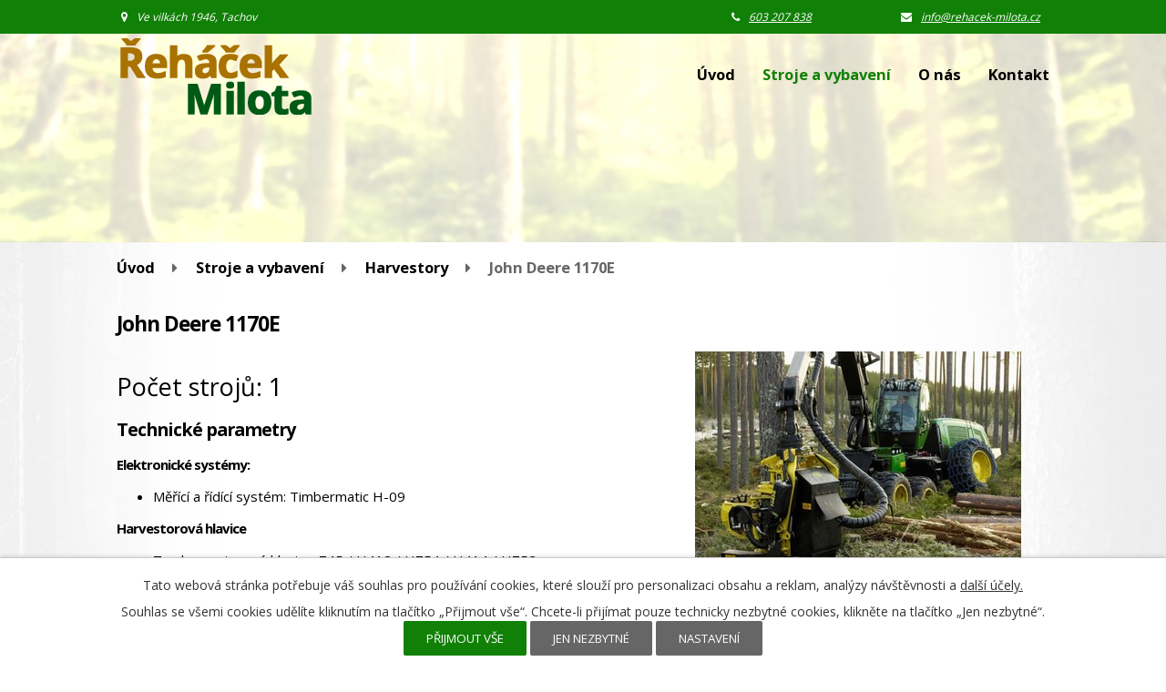

--- FILE ---
content_type: text/html; charset=utf-8
request_url: https://www.rehacek-milota.cz/katalog/stroj/john-deere-1170e-232518
body_size: 8186
content:
<!DOCTYPE html>
<html lang="cs" data-lang-system="cs">
	<head>



		<!--[if IE]><meta http-equiv="X-UA-Compatible" content="IE=EDGE"><![endif]-->
			<meta name="viewport" content="width=device-width, initial-scale=1, user-scalable=yes">
			<meta http-equiv="content-type" content="text/html; charset=utf-8" />
			<meta name="robots" content="index,follow" />
			<meta name="author" content="Antee s.r.o." />
			<meta name="description" content=" 

Počet strojů: 1
Technické parametry
Elektronické systémy:

Měřící a řídící systém: Timbermatic H-09

Harvestorová hlavice

Typ harvestorové hlavice: 745 / H412 / H754 / H414 / H752

Hydraulický jeřáb

Dosah hydraulického jeřábu: 10 / 11,3 m
Typ hydraulického jeřábu: CH6
Zdvihový moment: 157 kNm

Motor

Kroutící moment: 935 / 1.400 Nm / ot./min.
Motor: John Deere 6068HTJ
Výkon motoru: 145 / 1.500 - 2.000 kW / ot./min.

Rozměry a váha

Hmotnost stroje dle výbavy: 16,00 t
Šířka stroje: 2.775 - 2.820 mm
Světlost: 635 mm



Soubory ke stažení

John Deere 1170E (ENG) [PDF, 0.2 MB]
John Deere 1170E [PDF, 0.33 MB]


 " />
			<meta name="google-site-verification" content="Rvs7dl3XxVCkn0WbWHcpCAoe5Kwod58zsxc3ZXUdXbQ" />
			<meta name="viewport" content="width=device-width, initial-scale=1, user-scalable=yes" />
<title>John Deere 1170E | František Řeháček</title>

		<link rel="stylesheet" type="text/css" href="https://cdn.antee.cz/jqueryui/1.8.20/css/smoothness/jquery-ui-1.8.20.custom.css?v=2" integrity="sha384-969tZdZyQm28oZBJc3HnOkX55bRgehf7P93uV7yHLjvpg/EMn7cdRjNDiJ3kYzs4" crossorigin="anonymous" />
		<link rel="stylesheet" type="text/css" href="/style.php?nid=V1FJUUk=&amp;ver=1768399196" />
		<link rel="stylesheet" type="text/css" href="/css/libs.css?ver=1768399900" />
		<link rel="stylesheet" type="text/css" href="https://cdn.antee.cz/genericons/genericons/genericons.css?v=2" integrity="sha384-DVVni0eBddR2RAn0f3ykZjyh97AUIRF+05QPwYfLtPTLQu3B+ocaZm/JigaX0VKc" crossorigin="anonymous" />

		<script src="/js/jquery/jquery-3.0.0.min.js" ></script>
		<script src="/js/jquery/jquery-migrate-3.1.0.min.js" ></script>
		<script src="/js/jquery/jquery-ui.min.js" ></script>
		<script src="/js/jquery/jquery.ui.touch-punch.min.js" ></script>
		<script src="/js/libs.min.js?ver=1768399900" ></script>
		<script src="/js/ipo.min.js?ver=1768399889" ></script>
			<script src="/js/locales/cs.js?ver=1768399196" ></script>


<link href="//fonts.googleapis.com/css?family=Open+Sans:400,700&amp;subset=latin,latin-ext" rel="stylesheet" type="text/css">
<script type="text/javascript">
$(function() {
$("#ipocopyright").insertAfter($("#ipocontainer"));
$(".header-top").insertBefore($("#ipoheader"));
});
</script>
<script type="text/javascript" src="//cdn.antee.cz/cycle2/jquery.cycle2.1.5.min.js"></script>
<script type="text/javascript" src="//cdn.antee.cz/cycle2/jquery.cycle2.1.5.carousel.min.js"></script>
<script type="text/javascript">
$(document).ready(function(){
$('#page5303708 .catalog .related-items-list > h3').text("Související technika");
});
</script>
	</head>

	<body id="page5303708" class="subpage5303708"
			
			data-nid="15177"
			data-lid="CZ"
			data-oid="5303708"
			data-layout-pagewidth="1024"
			
			data-slideshow-timer="3"
			 data-ipo-meta-category="9643" data-ipo-meta-parent-categories="" data-ipo-meta-subcategory="9643" data-ipo-meta-item-id="232518" data-ipo-meta-item-code="1170E"
						
				
				data-layout="responsive" data-viewport_width_responsive="1024"
			>



							<div id="snippet-cookiesConfirmation-euCookiesSnp">			<div id="cookieChoiceInfo" class="cookie-choices-info template_1">
					<p>Tato webová stránka potřebuje váš souhlas pro používání cookies, které slouží pro personalizaci obsahu a reklam, analýzy návštěvnosti a 
						<a class="cookie-button more" href="https://navody.antee.cz/cookies" target="_blank">další účely.</a>
					</p>
					<p>
						Souhlas se všemi cookies udělíte kliknutím na tlačítko „Přijmout vše“. Chcete-li přijímat pouze technicky nezbytné cookies, klikněte na tlačítko „Jen nezbytné“.
					</p>
				<div class="buttons">
					<a class="cookie-button action-button ajax" id="cookieChoiceButton" rel=”nofollow” href="/katalog/stroj/john-deere-1170e-232518?do=cookiesConfirmation-acceptAll">Přijmout vše</a>
					<a class="cookie-button cookie-button--settings action-button ajax" rel=”nofollow” href="/katalog/stroj/john-deere-1170e-232518?do=cookiesConfirmation-onlyNecessary">Jen nezbytné</a>
					<a class="cookie-button cookie-button--settings action-button ajax" rel=”nofollow” href="/katalog/stroj/john-deere-1170e-232518?do=cookiesConfirmation-openSettings">Nastavení</a>
				</div>
			</div>
</div>				<div id="ipocontainer">

			<div class="menu-toggler">

				<span>Menu</span>
				<span class="genericon genericon-menu"></span>
			</div>

			<span id="back-to-top">

				<i class="fa fa-angle-up"></i>
			</span>

			<div id="ipoheader">

				<div class="header-top">
	<div class="row">
		<div class="col-1-2 first">
			<i class="fa fa-map-marker"></i>Ve vilkách 1946, Tachov
		</div>
		<div class="col-1-2 last">
			<div class="col-1-2 first">
				<i class="fa fa-phone"></i><a href="tel:603207838">603 207 838</a></div>
			<div class="col-1-2 last">
				<i class="fa fa-envelope"></i><a href="mailto:info@rehacek-milota.cz">info@rehacek-milota.cz</a>
			</div>
		</div>
	</div>
</div>
<a class="logo" href="/" title="Řeháček-Milota">
	<img src="/image.php?nid=15177&amp;oid=5301271" alt="logo">
</a>
<div class="home-top">
	<div><span><strong>kácení</strong> stromů</span></div>
	<div><span class="secondhome">a <strong>vyvážení</strong> dřeva</span></div>
</div>			</div>

			<div id="ipotopmenuwrapper">

				<div id="ipotopmenu">
<h4 class="hiddenMenu">Horní menu</h4>
<ul class="topmenulevel1"><li class="topmenuitem1 noborder" id="ipomenu5223381"><a href="/">Úvod</a></li><li class="topmenuitem1 active" id="ipomenu5303708"><a href="/katalog">Stroje a vybavení</a></li><li class="topmenuitem1" id="ipomenu5304238"><a href="/o-nas">O nás</a></li><li class="topmenuitem1" id="ipomenu5236437"><a href="/kontakt">Kontakt</a></li></ul>
					<div class="cleartop"></div>
				</div>
			</div>
			<div id="ipomain">
				
				<div id="ipomainframe">
					<div id="ipopage">
<div id="iponavigation">
	<h5 class="hiddenMenu">Drobečková navigace</h5>
	<p>
			<a href="/">Úvod</a> <span class="separator">&gt;</span>
			<a href="/katalog">Stroje a vybavení</a> <span class="separator">&gt;</span>
			<a href="/katalog/harvestory">Harvestory</a> <span class="separator">&gt;</span>
			<span class="currentPage">John Deere 1170E</span>
	</p>

</div>
						<div class="ipopagetext">
							<div class="catalog view-itemDetail content">
								
								<h1>John Deere 1170E</h1>

<div id="snippet--flash"></div>
								
																	
<div id="snippet--detail">	<div class="modal-box" data-modal-box-parent-class="catalog view-itemDetail" data-modal-box-width="760" data-modal-title="Detail položky">
		
<hr class="cleaner">






	<div data-item-id="232518" class="catalog-item clearfix">

<div id="snippet-itemDetailControl-defaultImage">				<div class="default-image">
					<div class="thumbnail">
						<a class="image-detail" href="/image.php?nid=15177&amp;oid=5236649&amp;width=700" data-srcset="/image.php?nid=15177&amp;oid=5236649&amp;width=800 1600w, /image.php?nid=15177&amp;oid=5236649&amp;width=800 1200w, /image.php?nid=15177&amp;oid=5236649&amp;width=700 700w, /image.php?nid=15177&amp;oid=5236649&amp;width=300 300w" data-image-width="800" data-image-height="600">
<img alt="" width="358" height="269" src="/image.php?nid=15177&amp;oid=5236649&amp;width=358&amp;height=269">
</a>
					</div>
				</div>
</div>
		<hr class="cleaner">

		
		<div class="paragraph description clearfix"><div class="intro"> </div>
<div class="parameters">
<p><span class="huge-text">Počet strojů: 1</span></p>
<h2>Technické parametry</h2>
<h3>Elektronické systémy:</h3>
<ul>
<li>Měřící a řídící systém: Timbermatic H-09</li>
</ul>
<h3>Harvestorová hlavice</h3>
<ul>
<li>Typ harvestorové hlavice: 745 / H412 / H754 / H414 / H752</li>
</ul>
<h3>Hydraulický jeřáb</h3>
<ul>
<li>Dosah hydraulického jeřábu: 10 / 11,3 m</li>
<li>Typ hydraulického jeřábu: CH6</li>
<li>Zdvihový moment: 157 kNm</li>
</ul>
<h3>Motor</h3>
<ul>
<li>Kroutící moment: 935 / 1.400 Nm / ot./min.</li>
<li>Motor: John Deere 6068HTJ</li>
<li>Výkon motoru: 145 / 1.500 - 2.000 kW / ot./min.</li>
</ul>
<h3>Rozměry a váha</h3>
<ul>
<li>Hmotnost stroje dle výbavy: 16,00 t</li>
<li>Šířka stroje: 2.775 - 2.820 mm</li>
<li>Světlost: 635 mm</li>
</ul>
</div>
<div class="related-files">
<h2>Soubory ke stažení</h2>
<ul class="files">
<li class="ico-file-pdf"><a href="/file.php?nid=15177&amp;oid=5236666">John Deere 1170E (ENG) [PDF, 0.2 MB]</a></li>
<li class="ico-file-pdf"><a href="/file.php?nid=15177&amp;oid=5236669">John Deere 1170E [PDF, 0.33 MB]</a></li>
</ul>
</div>
<p> </p></div>
	</div>
<script >
	$(document).ready(function() {
		var itemSwitchable = false;

		/**
		 * Skovat spinner.
		 */
		ipo.api.hideSpinner();
		/**
		 * Skovat tlačítka měnící výběr.
		 */
		$('.attributes-cell > select').on('change', function() {
			if(this.value == "addNew") {
				$(this).siblings('a.ajax-modal')[0].click();
			} else if (itemSwitchable) {
				ipo.api.showSpinner("P\u0159ep\u00edn\u00e1n\u00ed varianty...");
					$(this).siblings('input[value="switchVariant"]')[0].click();
			}
		});

		$('.toolbar a.ajax-modal').on('click', function() {
			ipo.api.showSpinner("Na\u010d\u00edt\u00e1n\u00ed...");
		});

		/**
		 * Pokud formulář otevřeme do dialogového okna, tak mu (formuláři) nastavit
		 * třídu ajax, aby komunikace probíhala ajaxově a zůstalo to v tom modálu.
		 */
		if ($('.modal-dialog-content').length > 0) {
			$('form.basketAddForm').on('submit', function() {
				ipo.api.showSpinner("P\u0159id\u00e1v\u00e1n\u00ed do ko\u0161\u00edku...");
			});
			$('form.attributes').addClass('ajax');
		}

		/**
		 * Move default item image before add to basket form if screen width is below 600.
		 * Only if modules responsive and catalog_eshop are enabled.
		 */
	});

</script>
	</div>
</div>
	
<div id="snippet--images"><div class="images clearfix">

																			<div class="image-wrapper" data-img="5236651" style="margin: 7px; padding: 6px;">
				<div class="image-inner-wrapper with-description">
						<div class="image-thumbnail" style="width: 120px; height: 120px;">
				<a class="image-detail" href="/image.php?nid=15177&amp;oid=5236651&amp;width=700" data-srcset="/image.php?nid=15177&amp;oid=5236651&amp;width=800 1600w, /image.php?nid=15177&amp;oid=5236651&amp;width=800 1200w, /image.php?nid=15177&amp;oid=5236651&amp;width=700 700w, /image.php?nid=15177&amp;oid=5236651&amp;width=300 300w" data-image-width="800" data-image-height="600">
<img alt="" style="margin: 0px -20px;" width="160" height="120" src="/image.php?nid=15177&amp;oid=5236651&amp;width=160&amp;height=120">
</a>
			</div>
										<div class="image-description" title="" style="width: 120px;">
											</div>
						</div>
	</div>
																			<div class="image-wrapper" data-img="5236652" style="margin: 7px; padding: 6px;">
				<div class="image-inner-wrapper with-description">
						<div class="image-thumbnail" style="width: 120px; height: 120px;">
				<a class="image-detail" href="/image.php?nid=15177&amp;oid=5236652&amp;width=700" data-srcset="/image.php?nid=15177&amp;oid=5236652&amp;width=800 1600w, /image.php?nid=15177&amp;oid=5236652&amp;width=800 1200w, /image.php?nid=15177&amp;oid=5236652&amp;width=700 700w, /image.php?nid=15177&amp;oid=5236652&amp;width=300 300w" data-image-width="800" data-image-height="600">
<img alt="" style="margin: 0px -20px;" width="160" height="120" src="/image.php?nid=15177&amp;oid=5236652&amp;width=160&amp;height=120">
</a>
			</div>
										<div class="image-description" title="" style="width: 120px;">
											</div>
						</div>
	</div>
																			<div class="image-wrapper" data-img="5236661" style="margin: 7px; padding: 6px;">
				<div class="image-inner-wrapper with-description">
						<div class="image-thumbnail" style="width: 120px; height: 120px;">
				<a class="image-detail" href="/image.php?nid=15177&amp;oid=5236661&amp;width=700" data-srcset="/image.php?nid=15177&amp;oid=5236661&amp;width=800 1600w, /image.php?nid=15177&amp;oid=5236661&amp;width=800 1200w, /image.php?nid=15177&amp;oid=5236661&amp;width=700 700w, /image.php?nid=15177&amp;oid=5236661&amp;width=300 300w" data-image-width="800" data-image-height="600">
<img alt="" style="margin: 0px -20px;" width="160" height="120" src="/image.php?nid=15177&amp;oid=5236661&amp;width=160&amp;height=120">
</a>
			</div>
										<div class="image-description" title="" style="width: 120px;">
											</div>
						</div>
	</div>
																			<div class="image-wrapper" data-img="5236663" style="margin: 7px; padding: 6px;">
				<div class="image-inner-wrapper with-description">
						<div class="image-thumbnail" style="width: 120px; height: 120px;">
				<a class="image-detail" href="/image.php?nid=15177&amp;oid=5236663&amp;width=700" data-srcset="/image.php?nid=15177&amp;oid=5236663&amp;width=800 1600w, /image.php?nid=15177&amp;oid=5236663&amp;width=800 1200w, /image.php?nid=15177&amp;oid=5236663&amp;width=700 700w, /image.php?nid=15177&amp;oid=5236663&amp;width=300 300w" data-image-width="800" data-image-height="600">
<img alt="" style="margin: 0px -20px;" width="160" height="120" src="/image.php?nid=15177&amp;oid=5236663&amp;width=160&amp;height=120">
</a>
			</div>
										<div class="image-description" title="" style="width: 120px;">
											</div>
						</div>
	</div>
		<hr class="cleaner">
</div>
</div>

<div id="snippet--uploader"></div>
<div class="enquiery">

	<h2>Poptávkový formulář</h2>
<form action="/katalog/stroj/john-deere-1170e-232518?do=enquieryForm-submit&amp;categoryId=9643&amp;action=itemDetail&amp;id=232518" method="post" id="frm-enquieryForm" data-validate>
<div class="form-horizontal">
<div class="form-item" id="frmenquieryForm-name-pair"><div class="form-item-label"><label class="required" for="frmenquieryForm-name">Jméno<span class="meta"> - povinné</span></label></div><div class="form-item-field"><input type="text" name="name" id="frmenquieryForm-name" value=""> </div></div><div class="form-item" id="frmenquieryForm-email-pair"><div class="form-item-label"><label class="required" for="frmenquieryForm-email">E-mail<span class="meta"> - povinné</span></label></div><div class="form-item-field"><input type="email" name="email" id="frmenquieryForm-email" value=""> </div></div><div class="form-item" id="frmenquieryForm-phone-pair"><div class="form-item-label"><label for="frmenquieryForm-phone">Telefon</label></div><div class="form-item-field"><input type="text" name="phone" id="frmenquieryForm-phone" value=""> </div></div><div class="form-item" id="frmenquieryForm-msg-pair"><div class="form-item-label"><label class="required" for="frmenquieryForm-msg">Vaše zpráva<span class="meta"> - povinné</span></label></div><div class="form-item-field"><textarea cols="40" rows="10" name="msg" id="frmenquieryForm-msg"></textarea> </div></div><div class="form-item approval"> Vámi zadané osobní údaje budeme zpracovávat za účelem odpovědi. Bližší informace naleznete v <a target='_blank' href='/katalog?type=registry&action=personalDataProcessing'>zásadách zpracování osobních údajů</a></div><div class="form-item buttons"><div class="form-item-label"></div><div class="form-item-field"><input type="submit" class="action-button" name="send" id="frmenquieryForm-send" value="Odeslat"> </div></div></div>
</form>

<!-- Nette Form validator -->

<script >
	/* <![CDATA[ */

	var nette = nette || { };

	nette.getValue = function(elem) {
		if (!elem) {
			return void 0;
		}

		if (!elem.nodeName) { // radio
			for (var i = 0, len = elem.length; i < len; i++) {
				if (elem[i].checked) {
					return elem[i].value;
				}
			}
			return null;
		}

		if (elem.nodeName.toLowerCase() === 'select') {
			var index = elem.selectedIndex, options = elem.options;

			if (index < 0) {
				return null;

			} else if (elem.type === 'select-one') {
				return options[index].value;
			}

			for (var i = 0, values = [], len = options.length; i < len; i++) {
				if (options[i].selected) {
					values.push(options[i].value);
				}
			}
			return values;
		}

		if (elem.type === 'checkbox') {
			return elem.checked;
		}

		return elem.value.replace(/^\s+|\s+$/g, '');
	}


	nette.getFormValidators = function(form) {
		var id = form.getAttributeNode('id').nodeValue;
		return this.forms[id] ? this.forms[id].validators : [];
	}


	nette.validateControl = function(control) {
		var validator = this.getFormValidators(control.form)[control.name];
		return validator ? validator(control) : null;
	}


	nette.validateForm = function(sender) {
		var form = sender.form || sender;
		var validators = this.getFormValidators(form);
		for (var name in validators) {
			var error = validators[name](sender);
			if (error) {
				if (form[name].focus) {
					form[name].focus();
				}
				alert(error);
				return false;
			}
		}
		return true;
	}


	nette.toggle = function(id, visible) {
		var elem = document.getElementById(id);
		if (elem) {
			elem.style.display = visible ? "" : "none";
		}
	}

	/* ]]> */
</script>

<script >
	/* <![CDATA[ */

	nette.forms = nette.forms || { };

	nette.forms["frm-enquieryForm"] = {
		validators: {
			"name": function(sender) {
		var res, val, form = sender.form || sender;
					val = nette.getValue(form["name"]); res = val!='' && val!="";
			if (!res) return "Vypl\u0148te, pros\u00edm, povinn\u00e9 pole Jm\u00e9no.";
	},
		"email": function(sender) {
		var res, val, form = sender.form || sender;
					val = nette.getValue(form["email"]); res = val!='' && val!="";
			if (!res) return "Vypl\u0148te, pros\u00edm, povinn\u00e9 pole E-mail.";
			res = /^[^@\s]+@[^@\s]+\.[a-z]{2,10}$/i.test(val = nette.getValue(form["email"]));
			if (!res) return "Zadejte, pros\u00edm, e-mail v platn\u00e9m tvaru.";
	},
		"msg": function(sender) {
		var res, val, form = sender.form || sender;
					val = nette.getValue(form["msg"]); res = val!='' && val!="";
			if (!res) return "Vypl\u0148te, pros\u00edm, povinn\u00e9 pole Va\u0161e zpr\u00e1va.";
	}
		},

	toggle: function(sender) {
		var visible, res, form = sender.form || sender;
			}
	}


	
	/* ]]> */
</script>

<script >
	var form = document.querySelector('#' + "frm-enquieryForm" + '[data-validate]');
	if (form) {
		if (form.dataset.validate.length > 0) {
			var triggers = form.dataset.validate.split(" ");
			var allTriggersExist = true;
			for (var i = 0; i < triggers.length; i++) {
				var submit = form.querySelector('#' + triggers[i]);
				if (!submit) {
					allTriggersExist = false;
				}
				break;
			}
			if (allTriggersExist) {
				for (var i = 0; i < triggers.length; i++) {
					var submit = form.querySelector('#' + triggers[i]);
					if (submit) {
						submit.addEventListener('click', function (ev) {
							if (!nette.validateForm(ev.target)) {
								ev.preventDefault();
							}
						})
					}
				}
			} else {
				form.addEventListener('submit', function(ev) {
					if (!nette.validateForm(ev.target)) {
						ev.preventDefault();
					}
				})
			}
		} else {
			form.addEventListener('submit', function(ev) {
				if (!nette.validateForm(ev.target)) {
					ev.preventDefault();
				}
			})
		}
	}
</script>
<!-- /Nette Form validator -->
</div>

<div class="related-items-list clearfix">

	<h3>Související zboží</h3>
	<ul class="related-items items-per-row-5">
		<li class="related-item-1" id="catalog-item-232514">
			<div>
				<h3 class="title" title="John Deere 970D Eco III"><a href="/katalog/stroj/john-deere-970d-eco-iii-232514">John Deere 970D Eco III</a></h3>

					<a href="/katalog/stroj/john-deere-970d-eco-iii-232514">
						<img alt="" width="176" height="117" src="/image.php?nid=15177&amp;oid=5236636&amp;width=176&amp;height=117">
					</a>
				<hr class="cleaner">
			</div>
		</li>
		<li class="related-item-2" id="catalog-item-232518">
			<div>
				<h3 class="title" title="John Deere 1170E"><a href="/katalog/stroj/john-deere-1170e-232518">John Deere 1170E</a></h3>

					<a href="/katalog/stroj/john-deere-1170e-232518">
						<img alt="" width="176" height="132" src="/image.php?nid=15177&amp;oid=5236649&amp;width=176&amp;height=132">
					</a>
				<hr class="cleaner">
			</div>
		</li>
		<li class="related-item-3" id="catalog-item-232519">
			<div>
				<h3 class="title" title="John Deere 1270E"><a href="/katalog/stroj/john-deere-1270e-232519">John Deere 1270E</a></h3>

					<a href="/katalog/stroj/john-deere-1270e-232519">
						<img alt="" width="176" height="132" src="/image.php?nid=15177&amp;oid=5236543&amp;width=176&amp;height=132">
					</a>
				<hr class="cleaner">
			</div>
		</li>
		<li class="related-item-4" id="catalog-item-232626">
			<div>
				<h3 class="title" title="John Deere 1070D Eco III"><a href="/katalog/stroj/john-deere-1070d-eco-iii-232626">John Deere 1070D Eco III</a></h3>

					<a href="/katalog/stroj/john-deere-1070d-eco-iii-232626">
						<img alt="" width="176" height="136" src="/image.php?nid=15177&amp;oid=5306902&amp;width=176&amp;height=136">
					</a>
				<hr class="cleaner">
			</div>
		</li>
		<li class="related-item-5" id="catalog-item-232627">
			<div>
				<h3 class="title" title="John Deere 1470D Eco III"><a href="/katalog/stroj/john-deere-1470d-eco-iii-232627">John Deere 1470D Eco III</a></h3>

					<a href="/katalog/stroj/john-deere-1470d-eco-iii-232627">
						<img alt="" width="176" height="117" src="/image.php?nid=15177&amp;oid=5307025&amp;width=176&amp;height=117">
					</a>
				<hr class="cleaner">
			</div>
		</li>
	</ul>
	<hr class="cleaner">
</div>
<a class='backlink' href='/katalog/harvestory'>Zpět na přehled</a>
															</div>
						</div>
					</div>


					

					

					<div class="hrclear"></div>
					<div id="ipocopyright">
<div class="copyright">
	<div class="col-4-12 kontakt">
	<p>František Řeháček</p>
	<p>Adresa: Ve Vilkách 1946, Tachov</p>
	<p>Telefon: <a href="tel:603207838">+420 603 207 838</a></p>
	<p>E-mail:<a href="mailto:info@rehacek-milota.cz">info@rehacek-milota.cz</a>
	</p><p>IČ: 61129534</p>
</div>
<div class="col-4-12 loga">
	<img src="/image.php?nid=15177&amp;oid=5301272" alt="john">
</div>
<div class="col-4-12 antee">© 2026 František Řeháček, <a href="mailto:info@rehacek-milota.cz">Kontaktovat webmastera</a><br>ANTEE s.r.o. - <a href="https://www.antee.cz" rel="nofollow">Tvorba webových stránek</a>, Redakční systém IPO</div>
</div>
					</div>
					<div id="ipostatistics">
<script >
	var _paq = _paq || [];
	_paq.push(['disableCookies']);
	_paq.push(['trackPageView']);
	_paq.push(['enableLinkTracking']);
	(function() {
		var u="https://matomo.antee.cz/";
		_paq.push(['setTrackerUrl', u+'piwik.php']);
		_paq.push(['setSiteId', 3607]);
		var d=document, g=d.createElement('script'), s=d.getElementsByTagName('script')[0];
		g.defer=true; g.async=true; g.src=u+'piwik.js'; s.parentNode.insertBefore(g,s);
	})();
</script>
<script >
	$(document).ready(function() {
		$('a[href^="mailto"]').on("click", function(){
			_paq.push(['setCustomVariable', 1, 'Click mailto','Email='+this.href.replace(/^mailto:/i,'') + ' /Page = ' +  location.href,'page']);
			_paq.push(['trackGoal', null]);
			_paq.push(['trackPageView']);
		});

		$('a[href^="tel"]').on("click", function(){
			_paq.push(['setCustomVariable', 1, 'Click telefon','Telefon='+this.href.replace(/^tel:/i,'') + ' /Page = ' +  location.href,'page']);
			_paq.push(['trackPageView']);
		});
	});
</script>
					</div>

					<div id="ipofooter">
						
					</div>
				</div>
			</div>
		</div>
	</body>
</html>
